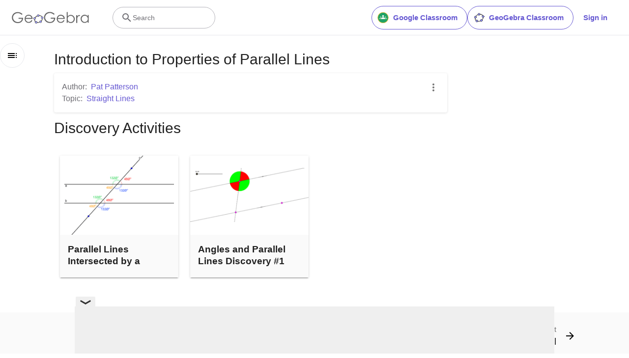

--- FILE ---
content_type: text/html; charset=utf-8
request_url: https://www.google.com/recaptcha/api2/aframe
body_size: 267
content:
<!DOCTYPE HTML><html><head><meta http-equiv="content-type" content="text/html; charset=UTF-8"></head><body><script nonce="AtDoDS7d_Qw57M8TGrT5HQ">/** Anti-fraud and anti-abuse applications only. See google.com/recaptcha */ try{var clients={'sodar':'https://pagead2.googlesyndication.com/pagead/sodar?'};window.addEventListener("message",function(a){try{if(a.source===window.parent){var b=JSON.parse(a.data);var c=clients[b['id']];if(c){var d=document.createElement('img');d.src=c+b['params']+'&rc='+(localStorage.getItem("rc::a")?sessionStorage.getItem("rc::b"):"");window.document.body.appendChild(d);sessionStorage.setItem("rc::e",parseInt(sessionStorage.getItem("rc::e")||0)+1);localStorage.setItem("rc::h",'1768864138410');}}}catch(b){}});window.parent.postMessage("_grecaptcha_ready", "*");}catch(b){}</script></body></html>

--- FILE ---
content_type: text/plain
request_url: https://rtb.openx.net/openrtbb/prebidjs
body_size: -83
content:
{"id":"cfd7ac90-f58c-41d5-af1b-c5dcc6b536ad","nbr":0}